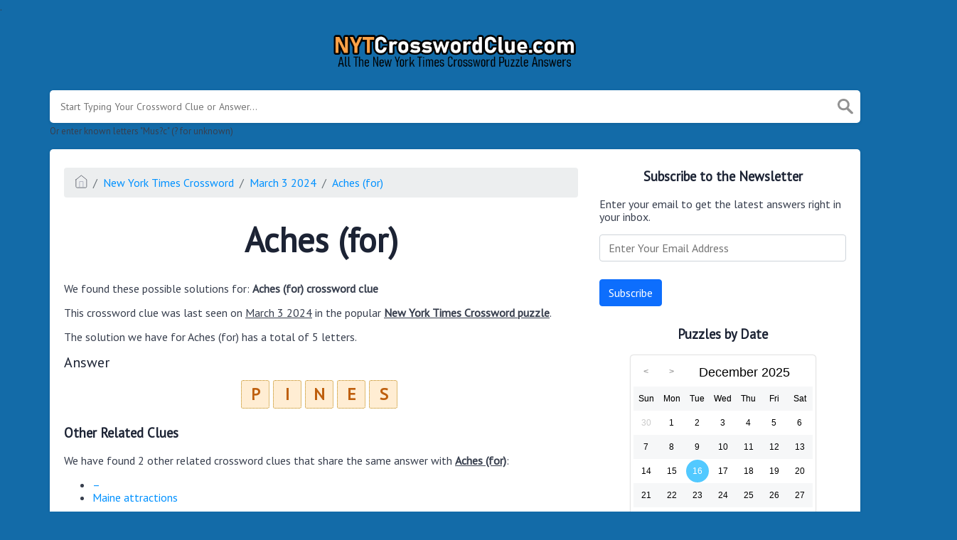

--- FILE ---
content_type: text/html; charset=UTF-8
request_url: https://nytcrosswordclue.com/clue/aches-for
body_size: 4075
content:
<!doctype html><html lang="en"><head><meta charset="UTF-8"><meta name="viewport" content="width=device-width, initial-scale=1, shrink-to-fit=no"><link rel="icon" type="image/png" href="/storage/app/media//nyticon.png"><title>Aches (for) NYT Crossword Clue - NYTCrosswordClue.com</title><meta name="description" content="On this page you will find the Aches (for) nyt crossword clue answers and solutions. This clue was last seen on March  3 2024 at the popular New York Times Crossword Puzzle"><meta property="og:type" content="article"/><meta property="og:title" content="Aches (for) NYT Crossword Clue">.	<meta property="og:description" content="On this page you will find the Aches (for) nyt crossword clue answers and solutions. This clue was last seen on March  3 2024 at the popular New York Times Crossword Puzzle"/><meta property="og:url" content="https://www.nytcrosswordclue.com/index.php/clue/aches-for"/><meta property="og:site_name" content="NYTCrosswordClue.com"/><link rel="stylesheet" href="/themes/xwm-xwordth/assets/scss/crosswords.css"><link rel="stylesheet" href="https://cdnjs.cloudflare.com/ajax/libs/jquery-modal/0.9.1/jquery.modal.min.css"/><script src="https://cdn.jsdelivr.net/npm/simple-jscalendar@1.4.4/source/jsCalendar.min.js" integrity="sha384-0LaRLH/U5g8eCAwewLGQRyC/O+g0kXh8P+5pWpzijxwYczD3nKETIqUyhuA8B/UB" crossorigin="anonymous"></script><link rel="stylesheet" href="https://cdn.jsdelivr.net/npm/simple-jscalendar@1.4.4/source/jsCalendar.min.css" integrity="sha384-44GnAqZy9yUojzFPjdcUpP822DGm1ebORKY8pe6TkHuqJ038FANyfBYBpRvw8O9w" crossorigin="anonymous"><link rel="preconnect" href="https://fonts.gstatic.com"><link href="https://fonts.googleapis.com/css2?family=PT+Sans&family=Roboto:wght@100&display=swap" rel="stylesheet"><style>body{background:#136ba8;font-family:'PT Sans',sans-serif}.jsCalendar tbody td,.jsCalendar thead .jsCalendar-week-days th{width:32px;height:32px;line-height:32px}.answer-letters .letter_box{display:inline-block;width:40px;height:40px;background:#ffedd3;border:1px dotted #bc860e;border-radius:3px;text-align:center;color:#be5f0e;font-size:24px;line-height:38px;position:relative;margin-right:5px;font-weight:bold;margin-bottom:5px}h1{font-size:3em;margin:.67em 0}.letters{text-align:center}.sticky{background:#ffedd3;color:#be5f0e;font-weight:bolder;display:inline;padding:5px;border-radius:4px}.data-list .data a{display:block;border:0 solid #e4e4e4;border-bottom:2px dotted #e2e2e2;padding:10px;border-radius:0;margin-bottom:7px;font-weight:normal;font-size:19px}</style><script async src="https://www.googletagmanager.com/gtag/js?id=UA-123720054-1"></script><script>window.dataLayer=window.dataLayer||[];function gtag(){dataLayer.push(arguments)}gtag('js',new Date());gtag('config','UA-123720054-1');</script></head><body><div class="container"><header><a href="/"><img src="/storage/app/media/nytclue.png" alt="NYTCrosswordClue.com"></a></header></div><div class="container"><form class="search" autocomplete="off"><div class="drop-search"><input type="text" name="q" placeholder="Start Typing Your Crossword Clue or Answer..." data-request="onCrosswordSearch" data-request-update="crosswordSearchResults: '#crosswordSearchResults'" data-track-input="500" class="searchbox"><img src="/themes/xwm-xwordth/assets/img/search.svg" alt="Search"><div class="drop-search-content" id="crosswordSearchResults"></div></div><div class="undersearch-txt" style="margin-top:5px">Or enter known letters "Mus?c" (? for unknown)</div></form><br></div><div class="container page-cont"><div class="page"><div class="row"><div class="col-md-8 main-content"><p><ol class="breadcrumb"><li class="breadcrumb-item"><a href="/"><img src="/themes/xwm-xwordth/assets/img/home.svg" alt="Homepage"></a></li> <li class="breadcrumb-item"><a href="https://www.nytcrosswordclue.com/index.php/new-york-times-crossword">New York Times Crossword</a></li> <li class="breadcrumb-item"><a href="https://www.nytcrosswordclue.com/index.php/new-york-times-crossword-march-3-2024-answers">March 3 2024</a></li> <li class="breadcrumb-item"><a href="https://www.nytcrosswordclue.com/index.php/clue/aches-for">Aches (for)</a></li></ol></p><h1 style="text-align:center;">Aches (for)</h1><p><div id="ezoic-pub-ad-placeholder-101"></div></p><p>We found these possible solutions for: <strong>Aches (for) crossword clue</strong></p><p>This crossword clue was last seen on <u>March 3 2024</u> in the popular <strong><u>New York Times Crossword puzzle</u></strong>.&nbsp;</p><p>The solution we have for Aches (for) has a total of 5 letters.</p><p style="text-align:center;"> <div class="answers"> <h1>Answer</h1> <div class="letters"> <div class="answer-letters"><div class="letter_box">P</div><div class="letter_box">I</div><div class="letter_box">N</div><div class="letter_box">E</div><div class="letter_box">S</div></div></div></div></p><p><div id="ezoic-pub-ad-placeholder-102"></div></p><h3>Other Related Clues</h3><p>We have found 2 other related crossword clues that share the same answer with <strong><u>Aches (for)</u></strong>:</p><p><div class="related-clues-answers"> <ul> <li> <a href="https://www.nytcrosswordclue.com/index.php/clue" class="main-btn"> –</a></li> <li> <a href="https://www.nytcrosswordclue.com/index.php/clue/maine-attractions" class="main-btn"> Maine attractions</a></li></ul></div></p><h3>Subscribe to the Newsletter</h3><p>Enter your email to get the latest answers right in your inbox.</p><p><div class="subscribe-mailbox"> <form data-request="onMailgunListSubscribe" data-request-update="mailSubscribedSuccess: '#mailbox'" data-request-success="document.getElementById('email').value = ''"> <div id="mailbox"></div> <input type="email" placeholder="Enter Your Email Address" id="email" class="form-control" name="email"> <input type="submit" class="btn btn-primary" value="Subscribe"></form></div></p><p><div id="ezoic-pub-ad-placeholder-103"></div></p></div><div class="col-md-4 sidebar"><h3 style="text-align:center;">Subscribe to the Newsletter</h3><p>Enter your email to get the latest answers right in your inbox.</p><p><div class="subscribe-mailbox"> <form data-request="onMailgunListSubscribe" data-request-update="mailSubscribedSuccess: '#mailbox'" data-request-success="document.getElementById('email').value = ''"> <div id="mailbox"></div> <input type="email" placeholder="Enter Your Email Address" id="email" class="form-control" name="email"> <input type="submit" class="btn btn-primary" value="Subscribe"></form> </div></p><h3 style="text-align:center;">Puzzles by Date</h3><p><div id="side-calendar" align="center"></div> <script type="text/javascript">function formatDate(date){var d=new Date(date),month=''+(d.getMonth()+1),day=''+d.getDate(),year=d.getFullYear();if(month.length<2)month='0'+month;if(day.length<2)day='0'+day;return[year,month,day].join('-')}var sidecalendar=document.getElementById("side-calendar");sidecalel=jsCalendar.new(sidecalendar,"16/12/2025",{navigator:true,navigatorPosition:"left",zeroFill:false,monthFormat:"month YYYY",dayFormat:"DDD",language:"en",min:"01/01/1970"});sidecalel.onDateClick(function(event,date){$.ajax({url:'/crossword-daily-ajax-router',type:'GET',data:{date:formatDate(date)},}).done(function(response){if(response!=0){window.location=response}}).fail(function(){}).always(function(){})});</script></p><h3 style="text-align:center;"><br></h3><h3 style="text-align:center;">Facts and Figures</h3><p>There are a total of 1 crossword puzzles on our site and 121,472 clues.</p><hr><p>The shortest answer in our database is which contains Characters.</p><hr><p><a href=""></a> is the crossword clue of the shortest answer.</p><hr><p>The longest answer in our database is EARTHREETHREE/NINENINE/THREETHREENINENINETHREENINENTRY which contains 54 Characters.</p><hr><p><a href="https://www.nytcrosswordclue.com/index.php/clue/process-for-a-descending-spacecraft">Process for a descending spacecraft</a> is the crossword clue of the longest answer.</p></div></div></div></div><footer><div class="container"><div class="footer-disclaimer">We are in no way affiliated or endorsed by the publishers that have created the games. All images and logos are property of their respective owners.</div><div class="row"><div class="col-md-12"><div class="brand"><a href="/">NYTCrosswordClue.com</a></div><div class="footer-links"><a href="/">Home</a> |
                        <a href="/sitemap.xml">Sitemap</a> |
                        <a href="https://www.nytcrosswordclue.com/index.php/privacy">Privacy</a> |
                        <a href="/archive">Archive</a></div></div></div></div></footer><script src="https://cdnjs.cloudflare.com/ajax/libs/jquery/3.5.1/jquery.min.js"></script><script src="/modules/system/assets/js/framework.js"></script><script src="/modules/system/assets/js/framework.extras.js"></script><link rel="stylesheet" property="stylesheet" href="/modules/system/assets/css/framework.extras.css"><script src="https://cdnjs.cloudflare.com/ajax/libs/jquery-modal/0.9.1/jquery.modal.min.js"></script><div id="mailmodal" class="mailbox-modal modal"><div class="innercont"><div class="modaltxt"><h1>NYT Crossword Answers in Your Inbox</h1><p>Get the daily New York Times Crossword Puzzle Answers straight into your inbox absolutely FREE!</p></div><div class="modalform"><form data-request="onMailgunListSubscribe" data-request-update="mailSubscribedSuccess: '#mailboxtwo'" data-request-success="document.getElementById('email').value = ''"><div id="mailboxtwo"></div><input type="email" placeholder="Enter Your Email Address" id="email" class="form-control" name="email"><input type="submit" class="btn btn-primary subbutton" value="Subscribe"></form><div class="nospam"><span style="font-size:12px;color:#b0b0b0;">No SPAM! We don't share your email with any 3rd part companies!</span></div></div></div></div><script>function getCookie(name){var value="; "+document.cookie;var parts=value.split("; "+name+"=");if(parts.length==2)return parts.pop().split(";").shift();else return null}if(getCookie('mailbox')){}else{document.cookie='mailbox=222; expires=Fri, 31 Dec 9999 23:59:59 GMT';setTimeout(function(){$("#mailmodal").modal()},5000)}</script><script>function filterable(){var input,filter,ul,li,a,i,txtValue;input=document.getElementById("catInput");filter=input.value.toUpperCase();ul=document.getElementsByClassName("row")[0];li=ul.getElementsByClassName("filterable");for(i=0;i<li.length;i++){a=li[i].getElementsByClassName("searchable")[0];txtValue=a.textContent||a.innerText;if(txtValue.toUpperCase().indexOf(filter)>-1){li[i].style.display=""}else{li[i].style.display="none"}}}$(function(){$(window).click(function(){$(".drop-search-content").hide()});$(".searchbox").focusin(function(event){$(".drop-search-content").show()});$('.search').click(function(event){event.stopPropagation()})});$(function(){$("#nrLettersSelect").change(function(){var htmlString="";var len=$(this).val();var incr=0;for(var i=0;i<len;i++){incr=i+1;htmlString+="<div class='l-box' style='margin-right:3px'><span>"+incr+"</span><input type='text' name='' class='letter letterinput' maxlength='1'></div>"}$("#solverLettersOutput").html(htmlString)})});$(document).on('keydown','.letterinput',function(e){var key=event.keyCode||event.charCode;if(key==8||key==46){$(this).val("");$(this).closest('div').prev().find(':input').first().focus()}else{if($(this).val()){$(this).closest('div').next().find(':input').first().focus()}}});</script><script defer src="https://static.cloudflareinsights.com/beacon.min.js/vcd15cbe7772f49c399c6a5babf22c1241717689176015" integrity="sha512-ZpsOmlRQV6y907TI0dKBHq9Md29nnaEIPlkf84rnaERnq6zvWvPUqr2ft8M1aS28oN72PdrCzSjY4U6VaAw1EQ==" data-cf-beacon='{"version":"2024.11.0","token":"37adfca174d8453a8fc3f47719bbffd1","r":1,"server_timing":{"name":{"cfCacheStatus":true,"cfEdge":true,"cfExtPri":true,"cfL4":true,"cfOrigin":true,"cfSpeedBrain":true},"location_startswith":null}}' crossorigin="anonymous"></script>
</body></html>

--- FILE ---
content_type: application/javascript; charset=utf-8
request_url: https://cdn.jsdelivr.net/npm/simple-jscalendar@1.4.4/source/jsCalendar.min.js
body_size: 5368
content:
/*
 * jsCalendar v1.4.4
 *
 *
 * MIT License
 *
 * Copyright (c) 2019 Grammatopoulos Athanasios-Vasileios
 *
 * Permission is hereby granted, free of charge, to any person obtaining a copy
 * of this software and associated documentation files (the "Software"), to deal
 * in the Software without restriction, including without limitation the rights
 * to use, copy, modify, merge, publish, distribute, sublicense, and/or sell
 * copies of the Software, and to permit persons to whom the Software is
 * furnished to do so, subject to the following conditions:
 *
 * The above copyright notice and this permission notice shall be included in all
 * copies or substantial portions of the Software.
 *
 * THE SOFTWARE IS PROVIDED "AS IS", WITHOUT WARRANTY OF ANY KIND, EXPRESS OR
 * IMPLIED, INCLUDING BUT NOT LIMITED TO THE WARRANTIES OF MERCHANTABILITY,
 * FITNESS FOR A PARTICULAR PURPOSE AND NONINFRINGEMENT. IN NO EVENT SHALL THE
 * AUTHORS OR COPYRIGHT HOLDERS BE LIABLE FOR ANY CLAIM, DAMAGES OR OTHER
 * LIABILITY, WHETHER IN AN ACTION OF CONTRACT, TORT OR OTHERWISE, ARISING FROM,
 * OUT OF OR IN CONNECTION WITH THE SOFTWARE OR THE USE OR OTHER DEALINGS IN THE
 * SOFTWARE.
 *
 */

var jsCalendar=function(){function c(){0!==arguments.length&&this._construct(arguments)}c.version="v1.4.4";c.prototype._construct=function(a){a=this._parseArguments(a);this._setTarget(a.target);this._init(a.options);this._initTarget();this._setDate(null!==a.date?a.date:this._target.dataset.hasOwnProperty("date")?this._target.dataset.date:new Date);if(!this._now)throw Error("jsCalendar: Date is outside range.");this._create();this._update()};c.prototype.languages={en:{months:"January February March April May June July August September October November December".split(" "),
days:"Sunday Monday Tuesday Wednesday Thursday Friday Saturday".split(" "),_dateStringParser:function(a,b){return c._defaultDateStringParser(a,b,this)},_dayStringParser:function(a,b){return c._defaultDayStringParser(a,b,this)}}};c.prototype._init=function(a){this._elements={};this._events={};this._events.date=[];this._events.month=[];this._events.day_render=[];this._events.date_render=[];this._events.month_render=[];this._date=this._now=null;this._selected=[];this.language={};this._parseOptions(a)};
c.prototype._parseArguments=function(a){var b={target:null,date:null,options:{}};if(0===a.length)throw Error("jsCalendar: No parameters were given.");if(1===a.length)if(("object"===typeof HTMLElement?a[0]instanceof HTMLElement:a[0])&&"object"===typeof a[0]&&null!==a[0]&&1===a[0].nodeType&&"string"===typeof a[0].nodeName||"string"===typeof a[0])b.target=a[0];else{b.options=a[0];if("undefined"!==typeof a[0].target)b.target=a[0].target;else throw Error("jsCalendar: Not target was given.");"undefined"!==
typeof a[0].date&&(b.date=a[0].date)}else b.target=a[0],2<=a.length&&(b.date=a[1]),3<=a.length&&(b.options=a[2]);return b};c.options={language:"en",zeroFill:!1,monthFormat:"month",dayFormat:"D",firstDayOfTheWeek:1,navigator:!0,navigatorPosition:"both",min:!1,max:!1,onMonthRender:!1,onDayRender:!1,onDateRender:!1};c.prototype._parseOptions=function(a){this._options={};var b={},d;for(d in c.options)c.options.hasOwnProperty(d)&&(this._options[d]=c.options[d]),a.hasOwnProperty(d)?b[d]=a[d]:this._target.dataset.hasOwnProperty(d)&&
(b[d]=this._target.dataset[d]);"undefined"!==typeof b.zeroFill&&(this._options.zeroFill="false"!==b.zeroFill&&b.zeroFill?!0:!1);"undefined"!==typeof b.monthFormat&&(this._options.monthFormat=b.monthFormat);"undefined"!==typeof b.dayFormat&&(this._options.dayFormat=b.dayFormat);"undefined"!==typeof b.navigator&&(this._options.navigator="false"!==b.navigator&&b.navigator?!0:!1);"undefined"!==typeof b.navigatorPosition&&(this._options.navigatorPosition=b.navigatorPosition);"string"===typeof b.language&&
"undefined"!==typeof this.languages[b.language]&&(this._options.language=b.language);this.setLanguage(this._options.language);"undefined"!==typeof b.fdotw&&(b.firstDayOfTheWeek=b.fdotw);if("undefined"!==typeof b.firstDayOfTheWeek&&("number"===typeof b.firstDayOfTheWeek&&1<=b.firstDayOfTheWeek&&7>=b.firstDayOfTheWeek&&(this._options.firstDayOfTheWeek=b.firstDayOfTheWeek),"string"===typeof b.firstDayOfTheWeek))if(b.firstDayOfTheWeek.match(/^[1-7]$/))this._options.firstDayOfTheWeek=parseInt(b.firstDayOfTheWeek,
10);else if(this._options.firstDayOfTheWeek=this.language.days.indexOf(b.firstDayOfTheWeek)+1,1>this._options.firstDayOfTheWeek||7<this._options.firstDayOfTheWeek)this._options.firstDayOfTheWeek=1;"undefined"!==typeof b.min&&"false"!==b.min&&!1!==b.min&&(this._options.min=e.parseDate(b.min));"undefined"!==typeof b.max&&"false"!==b.max&&!1!==b.max&&(this._options.max=e.parseDate(b.max));"undefined"!==typeof b.onMonthRender&&("string"===typeof b.onMonthRender&&"function"===typeof window[b.onMonthRender]?
this._on("month_render",window[b.onMonthRender]):"function"===typeof b.onMonthRender&&this._on("month_render",b.onMonthRender));"undefined"!==typeof b.onDayRender&&("string"===typeof b.onDayRender&&"function"===typeof window[b.onDayRender]?this._on("day_render",window[b.onDayRender]):"function"===typeof b.onDayRender&&this._on("day_render",b.onDayRender));"undefined"!==typeof b.onDateRender&&("string"===typeof b.onDateRender&&"function"===typeof window[b.onDateRender]?this._on("date_render",window[b.onDateRender]):
"function"===typeof b.onDateRender&&this._on("date_render",b.onDateRender))};c.prototype._setTarget=function(a){if(a=e.getElement(a))this._target=a,(a=this._target.id)&&0<a.length&&(f["#"+a]=this);else throw Error("jsCalendar: Target was not found.");};c.prototype._initTarget=function(){0<this._target.className.length&&(this._target.className+=" ");this._target.className+="jsCalendar";this._elements.table=document.createElement("table");this._elements.head=document.createElement("thead");this._elements.table.appendChild(this._elements.head);
this._elements.body=document.createElement("tbody");this._elements.table.appendChild(this._elements.body);this._target.appendChild(this._elements.table)};c.prototype._isDateInRange=function(a){if(!1===this._options.min&&!1===this._options.max)return!0;a=e.parseDate(a);return!1!==this._options.min&&this._options.min.getTime()>a.getTime()||!1!==this._options.max&&this._options.max.getTime()<a.getTime()?!1:!0};c.prototype._setDate=function(a){a=e.parseDate(a);this._isDateInRange(a)&&(this._now=a,this._date=
new Date(this._now.getFullYear(),this._now.getMonth(),1))};c.prototype._parseToDateString=function(a,b){var d=this.language;return b.replace(/(MONTH|month|MMM|mmm|mm|m|MM|M|DAY|day|DDD|ddd|dd|d|DD|D|YYYY|yyyy)/g,function(b){return d.dateStringParser(b,a)})};c.prototype._getVisibleMonth=function(a){a="undefined"===typeof a?this._date:e.parseDate(a);var b=new Date(a.getTime());b.setDate(1);var d=b.getDay()-(this._options.firstDayOfTheWeek-1);0>d&&(d+=7);var c=this.language,h=this._options.monthFormat.replace(/(MONTH|month|MMM|mmm|##|#|YYYY|yyyy)/g,
function(a){return c.dateStringParser(a,b)});a=this._getVisibleDates(a);var f=(new Date(b.getYear()+1900,b.getMonth()+1,0)).getDate(),g=-1;b.getYear()===this._now.getYear()&&b.getMonth()===this._now.getMonth()&&(g=d+this._now.getDate()-1);return{name:h,days:a,start:d+1,current:g,end:d+f}};c.prototype._getVisibleDates=function(a){a="undefined"===typeof a?this._date:e.parseDate(a);var b=[],d=new Date(a.getTime());d.setDate(1);d.setHours(0,0,0,0);var c=d.getDay()-(this._options.firstDayOfTheWeek-1);
0>c&&(c+=7);for(a=new Date(d.getTime());0<c;)a.setDate(a.getDate()-1),b.unshift(new Date(a.getTime())),c--;a=new Date(d.getTime());do b.push(new Date(a.getTime())),a.setDate(a.getDate()+1);while(1!==a.getDate());for(d=42-b.length;0<d;)b.push(new Date(a.getTime())),a.setDate(a.getDate()+1),d--;return b};c.prototype._create=function(){var a,b,d=this;this._elements.created=!0;this._elements.headRows=[];for(a=0;2>a;a++)this._elements.headRows.push(document.createElement("tr")),this._elements.head.appendChild(this._elements.headRows[a]);
a=document.createElement("th");a.setAttribute("colspan",7);this._elements.headRows[0].className="jsCalendar-title-row";this._elements.headRows[0].appendChild(a);this._elements.headLeft=document.createElement("div");this._elements.headLeft.className="jsCalendar-title-left";a.appendChild(this._elements.headLeft);this._elements.month=document.createElement("div");this._elements.month.className="jsCalendar-title-name";a.appendChild(this._elements.month);this._elements.headRight=document.createElement("div");
this._elements.headRight.className="jsCalendar-title-right";a.appendChild(this._elements.headRight);this._options.navigator&&(this._elements.navLeft=document.createElement("div"),this._elements.navLeft.className="jsCalendar-nav-left",this._elements.navRight=document.createElement("div"),this._elements.navRight.className="jsCalendar-nav-right","left"===this._options.navigatorPosition?(this._elements.headLeft.appendChild(this._elements.navLeft),this._elements.headLeft.appendChild(this._elements.navRight)):
("right"===this._options.navigatorPosition?this._elements.headRight.appendChild(this._elements.navLeft):this._elements.headLeft.appendChild(this._elements.navLeft),this._elements.headRight.appendChild(this._elements.navRight)),this._elements.navLeft.addEventListener("click",function(a){d.previous();var b=new Date(d._date.getTime());b.setDate(1);d._eventFire("month",b,a)},!1),this._elements.navRight.addEventListener("click",function(a){d.next();var b=new Date(d._date.getTime());b.setDate(1);d._eventFire("month",
b,a)},!1));this._elements.headRows[1].className="jsCalendar-week-days";a.className="jsCalendar-title";this._elements.days=[];for(a=0;7>a;a++)this._elements.days.push(document.createElement("th")),this._elements.headRows[1].appendChild(this._elements.days[this._elements.days.length-1]);this._elements.bodyRows=[];this._elements.bodyCols=[];for(a=0;6>a;a++)for(this._elements.bodyRows.push(document.createElement("tr")),this._elements.body.appendChild(this._elements.bodyRows[a]),b=0;7>b;b++)this._elements.bodyCols.push(document.createElement("td")),
this._elements.bodyRows[a].appendChild(this._elements.bodyCols[7*a+b]),this._elements.bodyCols[7*a+b].addEventListener("click",function(a){return function(b){d._eventFire("date",d._active[a],b)}}(7*a+b),!1)};c.prototype._selectDates=function(a){a=a.slice();for(var b=0;b<a.length;b++)a[b]=e.parseDate(a[b]),a[b].setHours(0,0,0,0),a[b]=a[b].getTime();for(b=a.length-1;0<=b;b--)0>this._selected.indexOf(a[b])&&this._selected.push(a[b])};c.prototype._unselectDates=function(a){a=a.slice();for(var b=0;b<a.length;b++)a[b]=
e.parseDate(a[b]),a[b].setHours(0,0,0,0),a[b]=a[b].getTime();for(b=a.length-1;0<=b;b--){var d=this._selected.indexOf(a[b]);0<=d&&this._selected.splice(d,1)}};c.prototype._unselectAllDates=function(){for(;this._selected.length;)this._selected.pop()};c.prototype._update=function(){var a=this._getVisibleMonth(this._date);this._active=a.days.slice();this._elements.month.textContent=a.name;for(var b=this._options.zeroFill?"0":"",d,c=a.days.length-1;0<=c;c--)d=a.days[c].getDate(),this._elements.bodyCols[c].textContent=
10>d?b+d:d,0<=this._selected.indexOf(a.days[c].getTime())?this._elements.bodyCols[c].className="jsCalendar-selected":this._elements.bodyCols[c].removeAttribute("class");for(c=0;c<a.start-1;c++)this._elements.bodyCols[c].className="jsCalendar-previous";0<=a.current&&(this._elements.bodyCols[a.current].className=0<this._elements.bodyCols[a.current].className.length?this._elements.bodyCols[a.current].className+" jsCalendar-current":"jsCalendar-current");for(c=a.end;c<a.days.length;c++)this._elements.bodyCols[c].className=
"jsCalendar-next";for(c=0;7>c;c++){var e=this;this._elements.days[c].textContent=this._options.dayFormat.replace(/(DAY|day|DDD|ddd|DD|dd|D)/g,function(a){return e.language.dayStringParser(a,(c+e._options.firstDayOfTheWeek-1)%7)})}if(0<this._events.month_render.length)for(d=a.days[a.start],this._elements.month.removeAttribute("style"),b=0;b<this._events.month_render.length;b++)this._events.month_render[b].call(this,d.getMonth(),this._elements.month,{start:new Date(d.getTime()),end:new Date(d.getFullYear(),
d.getMonth()+1,0,23,59,59,999),numberOfDays:a.end-a.start+1});if(0<this._events.day_render.length)for(c=0;7>c;c++)for(this._elements.days[c].removeAttribute("style"),b=0;b<this._events.day_render.length;b++)this._events.day_render[b].call(this,(c+this._options.firstDayOfTheWeek-1)%7,this._elements.days[c],{position:c});if(0<this._events.date_render.length)for(c=0;c<a.days.length;c++)for(this._elements.bodyCols[c].removeAttribute("style"),b=0;b<this._events.date_render.length;b++)this._events.date_render[b].call(this,
new Date(a.days[c].getTime()),this._elements.bodyCols[c],{isCurrent:a.current==c,isSelected:0<=this._selected.indexOf(a.days[c].getTime()),isPreviousMonth:c<a.start,isCurrentMonth:a.start<=c&&c<=a.end,isNextMonth:a.end<c,position:{x:c%7,y:Math.floor(c/7)}})};c.prototype._eventFire=function(a,b,c){if(this._events.hasOwnProperty(a))for(var d=0;d<this._events[a].length;d++)(function(a,d){setTimeout(function(){a.call(d,c,new Date(b.getTime()))},0)})(this._events[a][d],this)};c.prototype._on=function(a,
b){if("function"===typeof b)this._events[a].push(b);else throw Error("jsCalendar: Invalid callback function.");return this};c.prototype.onDateClick=function(a){return this._on("date",a)};c.prototype.onMonthChange=function(a){return this._on("month",a)};c.prototype.onDayRender=function(a){return this._on("day_render",a)};c.prototype.onDateRender=function(a){return this._on("date_render",a)};c.prototype.onMonthRender=function(a){return this._on("month_render",a)};c.prototype.set=function(a){this._setDate(a);
this.refresh();return this};c.prototype.min=function(a){this._options.min=a?e.parseDate(a):!1;this.refresh();return this};c.prototype.max=function(a){this._options.max=a?e.parseDate(a):!1;this.refresh();return this};c.prototype.refresh=function(a){"undefined"!==typeof a&&this._isDateInRange(a)&&(this._date=e.parseDate(a));!0===this._elements.created&&this._update();return this};c.prototype.next=function(a){"number"!==typeof a&&(a=1);a=new Date(this._date.getFullYear(),this._date.getMonth()+a,1);if(!this._isDateInRange(a))return this;
this._date=a;this.refresh();return this};c.prototype.previous=function(a){"number"!==typeof a&&(a=1);a=new Date(this._date.getFullYear(),this._date.getMonth()-a+1,0);if(!this._isDateInRange(a))return this;this._date=a;this.refresh();return this};c.prototype["goto"]=function(a){this.refresh(a);return this};c.prototype.reset=function(){this.refresh(this._now);return this};c.prototype.select=function(a){if("undefined"===typeof a)return this;a instanceof Array||(a=[a]);this._selectDates(a);this.refresh();
return this};c.prototype.unselect=function(a){if("undefined"===typeof a)return this;a instanceof Array||(a=[a]);this._unselectDates(a);this.refresh();return this};c.prototype.clearselect=function(){this._unselectAllDates();this.refresh();return this};c.prototype.clearSelected=c.prototype.clearselect;c.prototype.getSelected=function(a){"object"!==typeof a&&(a={});var b=this._selected.slice();a.sort&&(!0===a.sort?b.sort():"string"===typeof a.sort&&("asc"===a.sort.toLowerCase()?b.sort():"desc"===a.sort.toLowerCase()&&
(b.sort(),b.reverse())));if(a.type&&"string"===typeof a.type){var c;if("date"===a.type.toLowerCase())for(c=b.length-1;0<=c;c--)b[c]=new Date(b[c]);else if("timestamp"!==a.type.toLowerCase())for(c=b.length-1;0<=c;c--)b[c]=this._parseToDateString(new Date(b[c]),a.type)}return b};c.prototype.isSelected=function(a){if("undefined"===typeof a||null===a)return!1;a=e.parseDate(a);a.setHours(0,0,0,0);a=a.getTime();return 0<=this._selected.indexOf(a)?!0:!1};c.prototype.isVisible=function(a){if("undefined"===
typeof a||null===a)return!1;a=e.parseDate(a);a.setHours(0,0,0,0);a=a.getTime();var b=this._getVisibleDates();return b[0].getTime()<=a&&b[b.length-1].getTime()>=a?!0:!1};c.prototype.isInMonth=function(a){if("undefined"===typeof a||null===a)return!1;a=e.parseDate(a);a.setHours(0,0,0,0);a.setDate(1);var b=e.parseDate(this._date);b.setHours(0,0,0,0);b.setDate(1);return a.getTime()===b.getTime()?!0:!1};c.prototype.setLanguage=function(a){if("string"!==typeof a)throw Error("jsCalendar: Invalid language code.");
if("undefined"===typeof this.languages[a])throw Error("jsCalendar: Language not found.");this._options.language=a;a=this.languages[a];this.language.months=a.months;this.language.days=a.days;this.language.dateStringParser=a._dateStringParser;this.language.dayStringParser=a._dayStringParser;this.refresh();return this};c.autoFind=function(){for(var a=document.getElementsByClassName("auto-jsCalendar"),b=0;b<a.length;b++)"true"!==a[b].getAttribute("jsCalendar-loaded")&&(a[b].setAttribute("jsCalendar-loaded",
"true"),new c({target:a[b]}))};var e=c.tools={};e.parseDate=function(a,b){if("undefined"===typeof a||null===a||"now"===a)a=new Date;else if("string"===typeof a)if(a=a.replace(/-/g,"/").match(/^(\d{1,2})\/(\d{1,2})\/(\d{4,4})$/i),null!==a){var c=parseInt(a[2],10)-1;a=new Date(a[3],c,a[1]);if(!a||a.getMonth()!==c){if(!b)throw Error("jsCalendar: Date does not exist.");return null}}else{if(!b)throw Error("jsCalendar: Failed to parse date.");return null}else if("number"===typeof a)a=new Date(a);else if(!(a instanceof
Date)){if(!b)throw Error("jsCalendar: Invalid date.");return null}return new Date(a.getTime())};e.stringToDate=e.parseDate;e.dateToString=function(a,b,d){var e=c.prototype.languages;d&&e.hasOwnProperty(d)||(d="en");return c.prototype._parseToDateString.apply({language:{months:e[d].months,days:e[d].days,dateStringParser:e[d]._dateStringParser,dayStringParser:e[d]._dayStringParser}},[a,b])};e.getElement=function(a){if(!a)return null;if("string"===typeof a){if("#"===a[0])return document.getElementById(a.substring(1));
if("."===a[0])return document.getElementsByClassName(a.substring(1))[0]}else if(a.tagName&&a.nodeName&&a.ownerDocument&&a.removeAttribute)return a;return null};c["new"]=function(){var a=new c;a._construct(arguments);return a};var f={};c.set=function(a,b){if(b instanceof c)return f[a]=b,!0;throw Error("jsCalendar: The second parameter is not a jsCalendar.");};c.get=function(a){return f.hasOwnProperty(a)?f[a]:null};c.del=function(a){return f.hasOwnProperty(a)?(delete f[a],!0):!1};c.addLanguage=function(a){if("undefined"===
typeof a)throw Error("jsCalendar: No language object was given.");if("string"!==typeof a.code)throw Error("jsCalendar: Invalid language code.");if(!(a.months instanceof Array))throw Error("jsCalendar: Invalid language months.");if(12!==a.months.length)throw Error("jsCalendar: Invalid language months length.");if(!(a.days instanceof Array))throw Error("jsCalendar: Invalid language days.");if(7!==a.days.length)throw Error("jsCalendar: Invalid language days length.");c.prototype.languages[a.code]=a;
a._dateStringParser=a.hasOwnProperty("dateStringParser")?function(b,d){return a.dateStringParser(b,d)||c._defaultDateStringParser(b,d,a)}:function(b,d){return c._defaultDateStringParser(b,d,a)};a._dayStringParser=a.hasOwnProperty("dayStringParser")?function(b,d){return a.dayStringParser(b,d)||c._defaultDayStringParser(b,d,a)}:function(b,d){return c._defaultDayStringParser(b,d,a)}};c._defaultDateStringParser=function(a,b,c){switch(a){case "MONTH":case "month":return c.months[b.getMonth()];case "MMM":case "mmm":return c.months[b.getMonth()].substring(0,
3);case "mm":return c.months[b.getMonth()].substring(0,2);case "m":return c.months[b.getMonth()].substring(0,1);case "MM":return(9>b.getMonth()?"0":"")+(b.getMonth()+1);case "M":return b.getMonth()+1;case "##":return(9>b.getMonth()?"0":"")+(b.getMonth()+1);case "#":return b.getMonth()+1;case "DAY":case "day":return c.days[b.getDay()];case "DDD":case "ddd":return c.days[b.getDay()].substring(0,3);case "dd":return c.days[b.getDay()].substring(0,2);case "d":return c.days[b.getDay()].substring(0,1);case "DD":return(9>=
b.getDate()?"0":"")+b.getDate();case "D":return b.getDate();case "YYYY":case "yyyy":return b.getYear()+1900}};c._defaultDayStringParser=function(a,b,c){switch(a){case "DAY":case "day":return c.days[b];case "DDD":case "ddd":return c.days[b].substring(0,3);case "DD":case "dd":return c.days[b].substring(0,2);case "D":return c.days[b].substring(0,1)}};(function(){if("undefined"!==typeof window.jsCalendar_language2load){for(;window.jsCalendar_language2load.length;)setTimeout(function(a){return function(){c.addLanguage(a)}}(window.jsCalendar_language2load.pop()),
0);delete window.jsCalendar_language2load}})();window.addEventListener("load",function(){c.autoFind()},!1);return c}();
